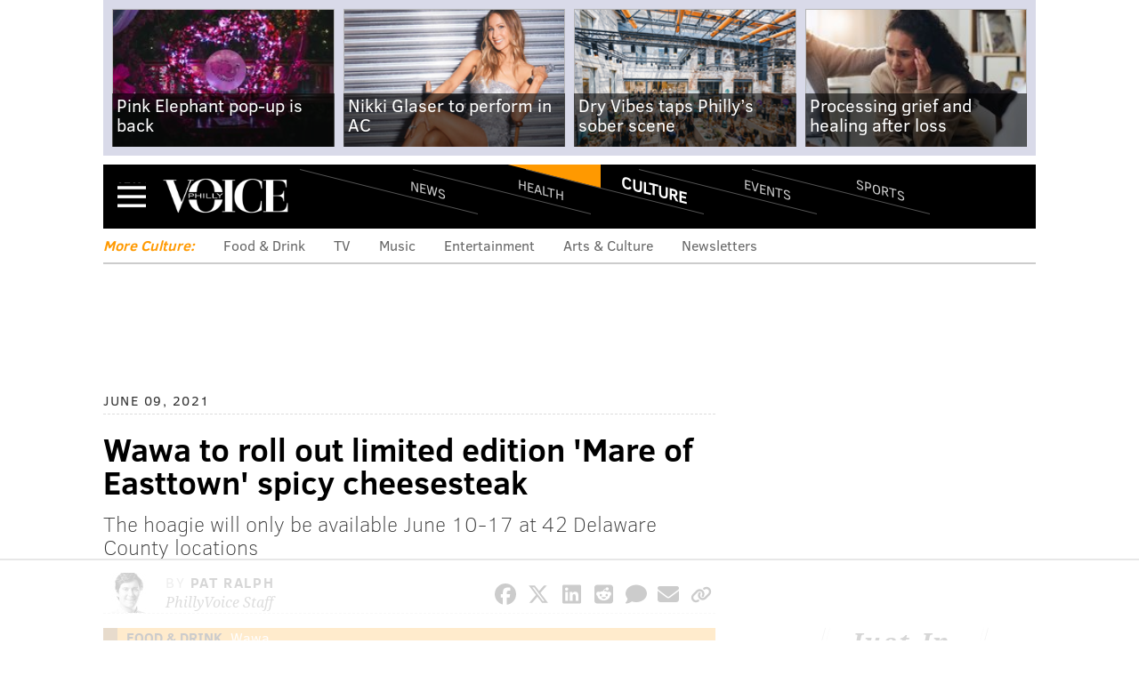

--- FILE ---
content_type: text/html; charset=utf-8
request_url: https://www.phillyvoice.com/wawa-mare-of-easttown-spicy-cheesesteak-delaware-county/
body_size: 18038
content:




<!DOCTYPE html>
<!--[if lt IE 7]>      <html class="lt-ie9 lt-ie8 lt-ie7"> <![endif]-->
<!--[if IE 7]>         <html class="lt-ie9 lt-ie8"> <![endif]-->
<!--[if IE 8]>         <html class="lt-ie9"> <![endif]-->
<!--[if gt IE 8]><!--> <html class=""> <!--<![endif]-->
    <head>
        <meta http-equiv="content-type" content="text/html; charset=utf-8" />

        <title>Wawa to roll out limited edition &#39;Mare of Easttown&#39; spicy cheesesteak | PhillyVoice</title>

        <meta name="keywords" content=" food &amp; drink, wawa, philadelphia, tv shows, hbo, kate winslet, cheesesteaks, hoagies, shows, business, mare of easttown, upper darby, television, delaware county " />
        <meta name="description" content="Wawa is rolling out a limited-edition &quot;Mare of Easttown&quot; spicy cheesesteak that will debut Thursday at a total of 42 locations across Delaware County. The hoagie, which will only be available until June 17, is made on a shorti roll with steak, cheddar cheese sauce and spicy cherry pepper relish." />
        <meta name="viewport" content="user-scalable=no, width=device-width, initial-scale=1.0, maximum-scale=1.0" />
        <meta name="msapplication-config" content="https://media.phillyvoice.com/static/global/config/browserconfig.xml" />

        <link rel="apple-touch-icon" sizes="57x57" href="https://media.phillyvoice.com/static/global/images/apple-touch-icon-57x57.png">
        <link rel="apple-touch-icon" sizes="114x114" href="https://media.phillyvoice.com/static/global/images/apple-touch-icon-114x114.png">
        <link rel="apple-touch-icon" sizes="72x72" href="https://media.phillyvoice.com/static/global/images/apple-touch-icon-72x72.png">
        <link rel="apple-touch-icon" sizes="144x144" href="https://media.phillyvoice.com/static/global/images/apple-touch-icon-144x144.png">
        <link rel="apple-touch-icon" sizes="60x60" href="https://media.phillyvoice.com/static/global/images/apple-touch-icon-60x60.png">
        <link rel="apple-touch-icon" sizes="120x120" href="https://media.phillyvoice.com/static/global/images/apple-touch-icon-120x120.png">
        <link rel="apple-touch-icon" sizes="76x76" href="https://media.phillyvoice.com/static/global/images/apple-touch-icon-76x76.png">
        <link rel="apple-touch-icon" sizes="152x152" href="https://media.phillyvoice.com/static/global/images/apple-touch-icon-152x152.png">
        <link rel="apple-touch-icon" sizes="180x180" href="https://media.phillyvoice.com/static/global/images/apple-touch-icon-180x180.png">
        <link rel="shortcut icon" href="https://media.phillyvoice.com/static/global/images/favicon.ico">
        <link rel="icon" type="image/png" href="https://media.phillyvoice.com/static/global/images/favicon-192x192.png" sizes="192x192">
        <link rel="icon" type="image/png" href="https://media.phillyvoice.com/static/global/images/favicon-160x160.png" sizes="160x160">
        <link rel="icon" type="image/png" href="https://media.phillyvoice.com/static/global/images/favicon-96x96.png" sizes="96x96">
        <link rel="icon" type="image/png" href="https://media.phillyvoice.com/static/global/images/favicon-16x16.png" sizes="16x16">
        <link rel="icon" type="image/png" href="https://media.phillyvoice.com/static/global/images/favicon-32x32.png" sizes="32x32">
        <meta name="msapplication-TileColor" content="#603cba">
        <meta name="msapplication-TileImage" content="https://media.phillyvoice.com/static/global/images/mstile-144x144.png">
        <meta name="msapplication-square70x70logo" content="https://media.phillyvoice.com/static/global/images/mstile-70x70.png">
        <meta name="msapplication-square150x150logo" content="https://media.phillyvoice.com/static/global/images/mstile-150x150.png">
        <meta name="msapplication-square310x310logo" content="https://media.phillyvoice.com/static/global/images/mstile-310x310.png">
        <meta name="msapplication-wide310x150logo" content="https://media.phillyvoice.com/static/global/images/mstile-310x150.png">

        <meta name="google-site-verification" content="eWg_5HU7qyxLIjJ6ohS8pXIxrquJK4ZaWrLrk50o0Ss" />
        <meta name="msvalidate.01" content="4D5580B7E87BE36A95828119B7AB1BE3" />
        <meta name="p:domain_verify" content="eecb67825f8dac79c48fd3fd2c5a2a10"/>
        <meta property="fb:pages" content="1427192720893416">
        <link rel="preload" href="https://assets.revcontent.com/master/delivery.js" as="script">
            
        <!-- CafeMedia Manual Head Tag -->
        <script>
            (function (w, d) {
                w.adthrive = w.adthrive || {}
                w.adthrive.cmd = w.adthrive.cmd || []
                w.adthrive.plugin = 'cam-manual'
                w.adthrive.host = 'ads.adthrive.com'

                const s = d.createElement('script')
                s.async = true
                s.referrerpolicy = 'no-referrer-when-downgrade'
                s.src = `https://${
                    w.adthrive.host
                }/sites/60d494780560fb0f830b8bdc/ads.min.js?referrer=${w.encodeURIComponent(
                    w.location.href
                )}&cb=${Math.floor(Math.random() * 100) + 1}`
                const n = d.getElementsByTagName('script')[0]
                n.parentNode.insertBefore(s, n)
            })(window, document)
        </script>
        <!-- End CafeMedia Manual Head Tag -->

        <!-- Admiral script for detecting add blockers -->
        <script type="text/javascript">!(function(o,_name){o[_name]=o[_name]||function $(){($.q=$.q||[]).push(arguments)},o[_name].v=o[_name].v||2;!(function(o,t,n,f,e,i){function c(f,e){(f=(function(t,n){try{if(n=(t=o.localStorage).getItem("_aQS01Q0QzMjc4RTM5OTNFRDY1Q0Y1MTUxRTYtMQ"))return JSON.parse(n).lgk||[];if((t.getItem("v4ac1eiZr0")||"").split(",")[4]>0)return[[_name+"-engaged","true"]]}catch(f){}})())&&typeof f.forEach===n&&(e=o[t].pubads())&&f.forEach((function(o){o&&o[0]&&e.setTargeting(o[0],o[1]||"")}))}(i=o[t]=o[t]||{}).cmd=i.cmd||[],typeof i.pubads===n?c():typeof i.cmd.unshift===n?i.cmd.unshift(c):i.cmd.push(c)})(window,"googletag","function");})(window,decodeURI('%61%64mi%72%61l'));!(function(t,c,i){i=t.createElement(c),t=t.getElementsByTagName(c)[0],i.async=1,i.src="https://coatfood.com/public/7874784cbe8898b/e31ebabca708cdc505e80.js",t.parentNode.insertBefore(i,t)})(document,"script");</script>

        <!-- OIM script for newsletter signup forms -->
        <script>(function(d,u,ac){var s=d.createElement('script');s.type='text/javascript';s.src='https://a.omappapi.com/app/js/api.min.js';s.async=true;s.dataset.user=u;s.dataset.account=ac;d.getElementsByTagName('head')[0].appendChild(s);})(document,123324,135574);</script>
    
        <link rel="canonical" href="https://www.phillyvoice.com/wawa-mare-of-easttown-spicy-cheesesteak-delaware-county/" />
    

        <script id="cs-script" type="text/javascript" async src="https://www.civicscience.com/jspoll/4/civicscience-widget.js"></script>

        <style>
        img { display:block;}
        </style>

        <!-- Include less files within compress for staging and prod -->
        
            <link rel="stylesheet" href="https://media.phillyvoice.com/static/CACHE/css/output.88de9f92a1c3.css" type="text/css" />
        

        
            
    <script type="text/javascript" charset="utf-8" >
        var dlData = {
            'Title': 'Wawa to roll out limited edition &#39;Mare of Easttown&#39; spicy cheesesteak',
            'Wordcount': '666',
            'CanonicalURL': 'https://www.phillyvoice.com/wawa-mare-of-easttown-spicy-cheesesteak-delaware-county/'
        };


        
            //'Section';
            dlData['Section'] = 'Culture';
        

        
            
                
                    
                        //'Topic-Tag';
                        dlData['Topic-Tag'] = 'Food &amp; Drink';
                    
                
            
        

        
            
                var tags = [];
                
                    //'Arbitrary-Tag';
                    tags.push('Wawa');
                
                dlData['Arbitrary-Tag'] = tags.join('|');
            
        

        
            
                var tags = [];
                
                    //'Geographic-Tag';
                    tags.push('Philadelphia');
                
                dlData['Geographic-Tag'] = tags.join('|');
            
        

        
            
                var tags = [];
                
                    //'Additional-Tag';
                    tags.push('TV Shows');
                
                    //'Additional-Tag';
                    tags.push('HBO');
                
                    //'Additional-Tag';
                    tags.push('Kate Winslet');
                
                    //'Additional-Tag';
                    tags.push('Cheesesteaks');
                
                    //'Additional-Tag';
                    tags.push('Hoagies');
                
                    //'Additional-Tag';
                    tags.push('Shows');
                
                    //'Additional-Tag';
                    tags.push('Business');
                
                    //'Additional-Tag';
                    tags.push('Mare of Easttown');
                
                    //'Additional-Tag';
                    tags.push('Upper Darby');
                
                    //'Additional-Tag';
                    tags.push('Television');
                
                    //'Additional-Tag';
                    tags.push('Delaware County');
                
                dlData['Additional-Tag'] = tags.join('|');
            
        

        
            //'Author';
            dlData['Author'] = 'Pat Ralph';
        

        
            //'Page-Type';
            
                dlData['Page-Type'] = 'article page';
            
        

        
            //'Source';
            dlData['Source'] = 'PhillyVoice Staff';
        

        
            //'Pub Date';
            dlData['Pub Date'] = '06092021';
        

        window.dataLayer = window.dataLayer || [];
        dataLayer.push(dlData);

        /* Google Tag Manager */
        (function(w,d,s,l,i){w[l]=w[l]||[];w[l].push({'gtm.start':
        new Date().getTime(),event:'gtm.js'});var f=d.getElementsByTagName(s)[0],
        j=d.createElement(s),dl=l!='dataLayer'?'&l='+l:'';j.async=true;j.src=
        'https://www.googletagmanager.com/gtm.js?id='+i+dl;f.parentNode.insertBefore(j,f);
        })(window,document,'script','dataLayer','GTM-TMX5L69');
        /* End Google Tag Manager */
    </script>


        

        
    <script type="text/javascript" charset="utf-8" >
        (function(i,s,o,g,r,a,m){i['GoogleAnalyticsObject']=r;i[r]=i[r]||function(){
        (i[r].q=i[r].q||[]).push(arguments)},i[r].l=1*new Date();a=s.createElement(o),
        m=s.getElementsByTagName(o)[0];a.async=1;a.src=g;m.parentNode.insertBefore(a,m)
        })(window,document,'script','//www.google-analytics.com/analytics.js','ga');

        window.adTargeting = {
            section: '',
            interests: []
        };

        ga('create', 'UA-56540822-1', 'auto');
        ga('require', 'displayfeatures');

        
            //'Section';
            ga('set', 'dimension1', 'Culture');
            window.adTargeting.section = 'Culture';
        


        
            
                
                    
                        //'Topic-Tag';
                        ga('set', 'dimension2', 'Food &amp; Drink' );
                        window.adTargeting.interests.push('Food &amp; Drink');
                    
                
            
        

        
            
                
                    //'Arbitrary-Tag';
                    ga('set', 'dimension3', 'Wawa' );
                    window.adTargeting.interests.push('Wawa');
                
            
        

        
            
                
                    //'Geographic-Tag';
                    ga('set', 'dimension4', 'Philadelphia' );
                    window.adTargeting.interests.push('Philadelphia');
                
            
        

        
            
                // 'Additional-Tag';
                // not added to GA dimensions
                
                    window.adTargeting.interests.push('TV Shows');
                
                    window.adTargeting.interests.push('HBO');
                
                    window.adTargeting.interests.push('Kate Winslet');
                
                    window.adTargeting.interests.push('Cheesesteaks');
                
                    window.adTargeting.interests.push('Hoagies');
                
                    window.adTargeting.interests.push('Shows');
                
                    window.adTargeting.interests.push('Business');
                
                    window.adTargeting.interests.push('Mare of Easttown');
                
                    window.adTargeting.interests.push('Upper Darby');
                
                    window.adTargeting.interests.push('Television');
                
                    window.adTargeting.interests.push('Delaware County');
                
            
        

        
            //'Author';
            ga('set', 'dimension5', 'Pat Ralph');
        

        
            //'Page-Type';
            
                ga('set', 'dimension6', 'article page');
            
        

        
            //'Source';
            ga('set', 'dimension7', 'PhillyVoice Staff');
        

        
            //'Pub Date';
            ga('set', 'dimension8', '06092021');
        

        ga('send', 'pageview');
    </script>



        
        


        

<script type="module" crossorigin src="https://instaread.co/js/instaread.player.js"></script>





<meta property="og:site_name" content="PhillyVoice" />
<meta property="og:title" content="Wawa to roll out limited edition &#39;Mare of Easttown&#39; spicy cheesesteak" />
<meta property="og:url" content="https://www.phillyvoice.com/wawa-mare-of-easttown-spicy-cheesesteak-delaware-county/" />
<meta property="og:description" content="The hoagie will only be available June 10-17 at 42 Delaware County locations" />

    
<meta property="og:image" content="https://media.phillyvoice.com/media/images/060921_wawa_mare_of_easttown_c.2e16d0ba.fill-1200x630-c0.png" />
<meta name="twitter:image:src" content="https://media.phillyvoice.com/media/images/060921_wawa_mare_of_easttown_c.2e16d0ba.fill-1200x630-c0.png" />
<meta itemprop="image" content="https://media.phillyvoice.com/media/images/060921_wawa_mare_of_easttown_c.2e16d0ba.fill-1200x630-c0.png" />

<meta name="twitter:card" content="summary_large_image" />
<meta name="twitter:site" content="@thephillyvoice" />
<meta name="twitter:url" content="https://www.phillyvoice.com/wawa-mare-of-easttown-spicy-cheesesteak-delaware-county/" />
<meta name="twitter:description" content="The hoagie will only be available June 10-17 at 42 Delaware County locations" />
<meta name="twitter:title" content="Wawa to roll out limited edition &#39;Mare of Easttown&#39; spicy cheesesteak" />

<meta property="og:type" content="article" />
<meta name="language" content="english">
<meta name="news_keywords" content="food &amp; drink, wawa, philadelphia, tv shows, hbo, kate winslet, cheesesteaks, hoagies, shows, business, mare of easttown, upper darby, television, delaware county" />
<meta property="article:publisher" content="https://www.facebook.com/thephillyvoice" />
<meta property="article:published_time" content="2021-06-09T09:39:28.453726-04:00" />
<meta property="article:modified_time" content="2021-06-09T09:39:28.391728-04:00" />
<meta property="article:section" content="Culture" />
<meta property="article:tag" content="Food &amp; Drink" />
<meta property="article:tag" content="Wawa" />
<meta property="article:tag" content="Philadelphia" />
<meta property="article:tag" content="TV Shows" />
<meta property="article:tag" content="HBO" />
<meta property="article:tag" content="Kate Winslet" />
<meta property="article:tag" content="Cheesesteaks" />
<meta property="article:tag" content="Hoagies" />
<meta property="article:tag" content="Shows" />
<meta property="article:tag" content="Business" />
<meta property="article:tag" content="Mare of Easttown" />
<meta property="article:tag" content="Upper Darby" />
<meta property="article:tag" content="Television" />
<meta property="article:tag" content="Delaware County" />

<!-- Schema.org markup for Google+ -->
<meta itemprop="name" content="Wawa to roll out limited edition &#39;Mare of Easttown&#39; spicy cheesesteak" />
<meta itemprop="description" content="Wawa is rolling out a limited-edition &quot;Mare of Easttown&quot; spicy cheesesteak that will debut Thursday at a total of 42 locations across Delaware County. The hoagie, which will only be available until June 17, is made on a shorti roll with steak, cheddar cheese sauce and spicy cherry pepper relish." />

<meta itemprop="image" content="https://media.phillyvoice.com/media/images/060921_wawa_mare_of_easttown_c.2e16d0ba.fill-1200x630-c0.png" />




    
        <!-- script type="text/javascript" src="https://assets.revcontent.com/master/delivery.js" defer="defer"></script -->
    





    </head>

    <body id="article" class="culture-article">
        
        
        <!-- Google Tag Manager (noscript) -->
        <noscript><iframe src="https://www.googletagmanager.com/ns.html?id=GTM-TMX5L69"
        height="0" width="0" style="display:none;visibility:hidden"></iframe></noscript>
        <!-- End Google Tag Manager (noscript) -->
        

        
    


    
    
        <div class="this-weekend-container">
            <ul class="this-weekend ">
                
                    <li>
                        <div class="article">
                            <a href="/pink-elephant-valentines-espresso-martini-rittenhouse/" onClick="ga('send', 'event', 'Top Recirc', 'Link Click', '', {'nonInteraction': 1});">
                            
                                
                                <img  alt="Pink Elephant Valentines Day Pop Up" height="140" src="https://media.phillyvoice.com/media/images/24337D21-0030-464D-8177-3D465BAC6B.2e16d0ba.fill-220x140.jpg" width="220">
                            
                            
                                <h1>
                                    Pink Elephant pop-up is back
                                </h1>
                            
                            </a>
                        </div>
                    </li>
                
                    <li>
                        <div class="article">
                            <a href="/nikki-glaser-bringing-her-no-holds-barred-comedy-atlantic-city-hard-rock-live-etess-arena-august-1-2026/" onClick="ga('send', 'event', 'Top Recirc', 'Link Click', '', {'nonInteraction': 1});">
                            
                                
                                <img  alt="Nikki Glaser 2026" height="140" src="https://media.phillyvoice.com/media/images/nikkiglaser2026.2e16d0ba.fill-220x140.png" width="220">
                            
                            
                                <h1>
                                    Nikki Glaser to perform in AC
                                </h1>
                            
                            </a>
                        </div>
                    </li>
                
                    <li>
                        <div class="article">
                            <a href="/dry-vibes-taps-into-phillys-growing-alcohol-free-social-scene-billy-penn-studios/" onClick="ga('send', 'event', 'Top Recirc', 'Link Click', '', {'nonInteraction': 1});">
                            
                                
                                <img  alt="DRY VIBES Event" height="140" src="https://media.phillyvoice.com/media/images/DRY_VIBES.2e16d0ba.fill-220x140.png" width="220">
                            
                            
                                <h1>
                                    Dry Vibes taps Philly’s sober scene
                                </h1>
                            
                            </a>
                        </div>
                    </li>
                
                    <li>
                        <div class="article">
                            <a href="/processing-grief-healing-after-loss-059991/" onClick="ga('send', 'event', 'Top Recirc', 'Link Click', '', {'nonInteraction': 1});">
                            
                                
                                <img  alt="iStock-2234616485.jpg" height="140" src="https://media.phillyvoice.com/media/images/iStock-2234616485.2e16d0ba.fill-220x140.jpg" width="220">
                            
                            
                                <h1>
                                    Processing grief and healing after loss
                                </h1>
                            
                            </a>
                        </div>
                    </li>
                
            </ul>
        </div>
    
    




        
            
                



<div id="navbar_container" class="collapsed">
    <div id="navbar_background">
        <div id="navbar">
            <div id="navbar_header">
                <a class="menu-collapse-button" href="#">Menu</a>
                
                <div id="logo"><a href="/">PhillyVoice</a></div>
                
                    <ul class="nav-list">
                        
                        <li >
                            <a class="news" href="/news/">
                                News
                            </a>
                        </li>
                        
                        <li >
                            <a class="health" href="/health/">
                                Health
                            </a>
                        </li>
                        
                        <li class="active" >
                            <a class="culture" href="/culture/">
                                Culture
                            </a>
                        </li>
                        
                        <li >
                            <a class="events" href="/events/">
                                Events
                            </a>
                        </li>
                        
                        <li >
                            <a class="sports" href="/sports/">
                                Sports
                            </a>
                        </li>
                        
                    </ul>
                    <a class="navbar-section culture" href="">Culture</a>
                
            </div>
            <div id='navbar_collapse'>
                <form class="navbar-search-form" action="/search/" method="get">
                    <div class="navbar-search-form-inner">
                        <input class="navbar-search-input" type="text" placeholder="Search..." name="q">
                        <button type="submit" class="search-icon">Search</button>
                    </div>
                </form>
                <ul class="nav-list">
                    
                    <li >
                        <a class="news" href="/news/">
                            News
                        </a>
                        
                        <a class="nav-toggle"><i class="fa fa-chevron-right pull-right" ></i></a>
                        <ul class="navbar-sub-nav">
                            
                                <li>
                                    <a href="https://www.phillyvoice.com/tags/politics/">Politics</a>
                                </li>
                            
                                <li>
                                    <a href="https://www.phillyvoice.com/tags/opinion/">Opinion</a>
                                </li>
                            
                                <li>
                                    <a href="https://www.phillyvoice.com/tags/crime/">Crime</a>
                                </li>
                            
                                <li>
                                    <a href="https://www.phillyvoice.com/tags/odd-news/">Odd News</a>
                                </li>
                            
                                <li>
                                    <a href="https://www.phillyvoice.com/tags/education/">Education</a>
                                </li>
                            
                                <li>
                                    <a href="https://www.phillyvoice.com/tags/business/">Business</a>
                                </li>
                            
                        </ul>
                        
                    </li>
                    
                    <li >
                        <a class="health" href="/health/">
                            Health
                        </a>
                        
                        <a class="nav-toggle"><i class="fa fa-chevron-right pull-right" ></i></a>
                        <ul class="navbar-sub-nav">
                            
                                <li>
                                    <a href="https://www.phillyvoice.com/tags/health-news/">Health News</a>
                                </li>
                            
                                <li>
                                    <a href="https://www.phillyvoice.com/tags/illness/">Illness</a>
                                </li>
                            
                                <li>
                                    <a href="https://www.phillyvoice.com/tags/childrens-health/">Children&#39;s Health</a>
                                </li>
                            
                                <li>
                                    <a href="https://www.phillyvoice.com/tags/addiction/">Addiction</a>
                                </li>
                            
                                <li>
                                    <a href="https://www.phillyvoice.com/tags/fitness/">Fitness</a>
                                </li>
                            
                                <li>
                                    <a href="https://www.phillyvoice.com/tags/wellness/">Wellness</a>
                                </li>
                            
                                <li>
                                    <a href="https://www.phillyvoice.com/tags/parenting/">Parenting</a>
                                </li>
                            
                        </ul>
                        
                    </li>
                    
                    <li class="active" >
                        <a class="culture" href="/culture/">
                            Culture
                        </a>
                        
                        <a class="nav-toggle"><i class="fa fa-chevron-right pull-right" ></i></a>
                        <ul class="navbar-sub-nav">
                            
                                <li>
                                    <a href="https://www.phillyvoice.com/tags/food-drink/">Food &amp; Drink</a>
                                </li>
                            
                                <li>
                                    <a href="https://www.phillyvoice.com/tags/tv/">TV</a>
                                </li>
                            
                                <li>
                                    <a href="https://www.phillyvoice.com/tags/music/">Music</a>
                                </li>
                            
                                <li>
                                    <a href="https://www.phillyvoice.com/tags/entertainment/">Entertainment</a>
                                </li>
                            
                                <li>
                                    <a href="https://www.phillyvoice.com/tags/arts-culture/">Arts &amp; Culture</a>
                                </li>
                            
                                <li>
                                    <a href="https://www.phillyvoice.com/tags/pets/">Pets</a>
                                </li>
                            
                        </ul>
                        
                    </li>
                    
                    <li >
                        <a class="events" href="/events/">
                            Events
                        </a>
                        
                        <a class="nav-toggle"><i class="fa fa-chevron-right pull-right" ></i></a>
                        <ul class="navbar-sub-nav">
                            
                                <li>
                                    <a href="https://www.phillyvoice.com/tags/fitness/">Fitness</a>
                                </li>
                            
                                <li>
                                    <a href="https://www.phillyvoice.com/tags/family-friendly/">Family-Friendly</a>
                                </li>
                            
                                <li>
                                    <a href="https://www.phillyvoice.com/tags/festivals/">Festivals</a>
                                </li>
                            
                                <li>
                                    <a href="https://www.phillyvoice.com/tags/performances/">Performances</a>
                                </li>
                            
                                <li>
                                    <a href="https://www.phillyvoice.com/tags/food-drink/">Food &amp; Drink</a>
                                </li>
                            
                                <li>
                                    <a href="https://www.phillyvoice.com/tags/shopping/">Shopping</a>
                                </li>
                            
                        </ul>
                        
                    </li>
                    
                    <li >
                        <a class="sports" href="/sports/">
                            Sports
                        </a>
                        
                        <a class="nav-toggle"><i class="fa fa-chevron-right pull-right" ></i></a>
                        <ul class="navbar-sub-nav">
                            
                                <li>
                                    <a href="https://www.phillyvoice.com/tags/eagles/">Eagles</a>
                                </li>
                            
                                <li>
                                    <a href="https://www.phillyvoice.com/tags/sixers/">Sixers</a>
                                </li>
                            
                                <li>
                                    <a href="https://www.phillyvoice.com/tags/phillies/">Phillies</a>
                                </li>
                            
                                <li>
                                    <a href="https://www.phillyvoice.com/tags/flyers/">Flyers</a>
                                </li>
                            
                                <li>
                                    <a href="https://www.phillyvoice.com/tags/fantasy-football/">Fantasy Football</a>
                                </li>
                            
                        </ul>
                        
                    </li>
                    
                    <li class="extras">
                        <a href="/staff-contributors">Staff / Contributors</a>
                    </li>
                    <li class="extras">
                        <a href="">Company Info</a>
                        <a class="nav-toggle"><i class="fa fa-chevron-right pull-right" ></i></a>
                        <ul class="navbar-sub-nav">
                            
                                
                                    
                                    <li>
                                        
                                            <a href="/about-us/">About Us</a>
                                        
                                    </li>
                                
                                    
                                    <li>
                                        
                                            <a href="https://www.phillyvoicemedia.com">Advertise</a>
                                        
                                    </li>
                                
                                    
                                    <li>
                                        
                                            <a href="/contact-us/">Contact Us</a>
                                        
                                    </li>
                                
                                    
                                    <li>
                                        
                                            <a href="/legal-privacy-ethics/">Legal / Privacy</a>
                                        
                                    </li>
                                
                                    
                                    <li>
                                        
                                            <a href="/staff-contributors/">Staff / Contributors</a>
                                        
                                    </li>
                                
                                    
                                    <li>
                                        
                                            <a href="/rss-feeds/">RSS</a>
                                        
                                    </li>
                                
                            
                        </ul>
                    </li>
                </ul>
                <p class="legal-text">&copy; 2026 WWB Holdings, LLC. All rights reserved</p>
                <ul class="social-links">
                    <li>
                        <a class="social-facebook" href="https://www.facebook.com/thephillyvoice" target="_blank"></a>
                    </li>
                    <li>
                        <a class="social-twitter" href="https://x.com/thephillyvoice" target="_blank"></a>
                    </li>
                    <li>
                        <a class="social-bluesky" href="https://bsky.app/profile/phillyvoice.com" target="_blank"></a>
                    </li>
                    <li>
                        <a class="social-threads" href="https://www.threads.net/@phillyvoice" target="_blank"></a>
                    </li>
                    <li>
                        <a class="social-linkedin" href="https://www.linkedin.com/company/phillyvoice/" target="_blank"></a>
                    </li>
                    <li>
                        <a class="social-instagram" href="https://www.instagram.com/phillyvoice/" target="_blank"></a>
                    </li>
                    <li>
                        <a class="social-ticktock" href="https://www.tiktok.com/@phillyvoice" target="_blank"></a>
                    </li>
                </ul>
            </div>
        </div>
    </div>
</div>
            
        

        
    
        <div class="section-list-widget">
    <div class="inner">
        
            <h3 class="culture">More Culture:</h3>
        
            <ul>
                
                    <li><a href="https://www.phillyvoice.com/tags/food-drink/">Food &amp; Drink</a></li>
                
                    <li><a href="https://www.phillyvoice.com/tags/tv/">TV</a></li>
                
                    <li><a href="https://www.phillyvoice.com/tags/music/">Music</a></li>
                
                    <li><a href="https://www.phillyvoice.com/tags/entertainment/">Entertainment</a></li>
                
                    <li><a href="https://www.phillyvoice.com/tags/arts-culture/">Arts &amp; Culture</a></li>
                
                    <li><a href="https://www.phillyvoice.com/newsletters/">Newsletters</a></li>
                
            </ul>
    </div>
</div>
    


        
        
    <div id="leaderboard">
        <!-- pv-general-lbslb-atf-1 -->
		<div id='ad_leaderboard'>
			<!-- 
				div with id=='ad_leaderboard' is used by Raptive for anchoring ads on page.
				For more see: https://kelltontech.atlassian.net/browse/PV-44?focusedCommentId=479079
			-->
		</div>
    </div>

        

        

        <div id="content_container">
            
                
            
            
<div class="article-container culture">
    <div class="left-content-column">
        <div class="feature-article">
            <p class="date-publish">
                June 09, 2021
            </p>
            <h1>
                Wawa to roll out limited edition &#39;Mare of Easttown&#39; spicy cheesesteak
            </h1>
            
                <h2>The hoagie will only be available June 10-17 at 42 Delaware County locations</h2>
            
            <div class="article-byline">
                
                <div class="author-image">
                    <img alt="Pat Ralph Headshot" height="45" src="https://media.phillyvoice.com/media/images/012920Pat-Headshot-300x300.fafb7baa.fill-54x45-c0.jpg" width="54">
                </div>
                
                <div class="author">
                    <span class="by">By</span>
                    
                        
                            <a class="author-name" href="/staff-contributors/pat-ralph/">
                                Pat Ralph
                            </a>
                        
                        <br />
                    
                    <span class="author-staff">
                        PhillyVoice Staff
                    </span>
                </div>
                
                    <div class="article-sharing">
                        

<script>
  function copyLinkToClipboard() {
    navigator.clipboard
      .writeText(document.URL)
      .then(() => alert("Link copied to clipboard!"))
      .catch((err) => console.error("Error copying link: ", err));
  }
</script>
<!-- Icons provided by Font Awesome - https://fontawesome.com  - Licensed under CC BY 4.0 -->
<ul>
  <li>
    <a
      href="https://www.facebook.com/sharer/sharer.php?u=&quote="
      title="Facebook"
      target="_blank"
      onclick="window.open('https://www.facebook.com/sharer/sharer.php?u=' + encodeURIComponent(document.URL) + '&quote=' + encodeURIComponent(document.URL)); return false;"
      ><span class="social-facebook-logo"></span
    ></a>
  </li>
  <li>
    <a
      href="https://twitter.com/intent/tweet?text=&url="
      rel="noopener"
      target="_blank"
      title="Twitter"
      onclick="window.open('https://twitter.com/intent/tweet?text=' + encodeURIComponent(document.title) + '&url='  + encodeURIComponent(document.URL)); return false;"
      ><span class="social-x-logo"></span
    ></a>
  </li>
  <li>
    <a
      href="https://www.linkedin.com/shareArticle?mini=true&url=&title=&summary=&source="
      rel="noopener"
      target="_blank"
      title="LinkedIn"
      onclick="window.open('https://www.linkedin.com/shareArticle?url=' + encodeURIComponent(document.URL)); return false;"
      ><span class="social-linkedin-logo"></span
    ></a>
  </li>
  <li>
    <a
      href="http://www.reddit.com/submit?url=&title="
      target="_blank"
      title="Reddit"
      onclick="window.open('http://www.reddit.com/submit?url=' + encodeURIComponent(document.URL) + '&title=' +  encodeURIComponent(document.title)); return false;"
      ><span class="social-reddit-logo"></span
    ></a>
  </li>
  <li>
    <a href="#disqus_thread" class="disqus" title="Comments"
      ><span class="social-comment"></span
    ></a>
  </li>
  <li>
    <a
      href="mailto:?subject=&body=:%20"
      target="_blank"
      title="Email"
      onclick="window.open('mailto:?subject=' + encodeURIComponent(document.title) + '&body=' +  encodeURIComponent(document.URL)); return false;"
      ><span class="social-envelope"></span
    ></a>
  </li>
  <li>
    <a href="#" title="Copy Link" onclick="copyLinkToClipboard(); return false;"
      ><span class="copy-url"></span
    ></a>
  </li>
</ul>

	                </div>
                
            </div>

            
            <div class="feature-image">
                <div class="article-nav culture">
                    <span><a href="/tags/food-drink/">Food & Drink</a></span>
                    <span><a href="/tags/wawa/">Wawa</a></span>
                </div>
                
                    
                    
                    
                    



                

                
                    <img alt="Wawa Mare of Easttown cheesesteak" height="322" src="https://media.phillyvoice.com/media/images/060921_wawa_mare_of_easttown_chees.2e16d0ba.fill-735x490.png" width="484">
                        
                        <span class="article-image-credit">
                            Courtesy of/Wawa
                        </span>
                        
                    <p class="article-image-caption">
                        Wawa&#39;s &#39;Mare of Easttown&#39; cheesesteak consists of a shorti roll with steak, cheddar cheese sauce and spicy cherry pepper relish. 
                    </p>
                
            </div>
            
            <div id="read_more">
                <div id="more_mask">
                    <a href="#" id="show_more" type="button">Read More</a>
                </div>
                
                    
    <instaread-player publication="phillyvoice"></instaread-player>


                    <div class="body-content">
                        
                            
                                <div class="rich-text"><p>It was only a matter of time, but the Philly region is officially getting a &quot;Mare of Easttown&quot; cheesesteak courtesy of Wawa.</p>

<p>Starting Thursday, the convenience store chain is <a data-original-title="" href="https://s3.amazonaws.com/wawa-kentico-prod/wawa/media/press-releases/2021wawago_upper-darby_pa_06-10-21-final.pdf?ext=.pdf" title="">rolling out a spicy cheesesteak in honor of the whodunit HBO drama</a>. The hoagie is made on a shorti roll with steak, cheddar cheese sauce and spicy cherry pepper relish, which Wawa said is &quot;a nod to how spicy the show is.&quot;</p>

<p>However, it only will be available from June 10-17 at 42 Wawa locations across Delaware County. </p><p></p><ul><li>RELATED COVERAGE</li><li><a href="/mare-easttown-brad-ingelsby-creator-hbo-interview-berwyn-archbishop-carroll-villanova/">Meet Brad of Berwyn – creator of HBO’s hit show &#39;Mare of Easttown&#39;</a><br/></li><li><a href="/mare-of-easttown-kate-winslet-hbo-second-season-craig-zobel/">Kate Winslet says she &#39;would absolutely love&#39; another season of &#39;Mare of Easttown&#39;</a><br/></li><li><a href="/mare-of-easttown-series-finale-episode-7-recap-hbo-max/">&#39;Mare of Easttown&#39; concludes with stunning twist — and HBO Max crashing</a><br/></li></ul><p></p>

<p>From Thursday through Sunday, fans can share their favorite &quot;Mare of Easttown&quot; moment on social media for a chance to win a Delco celebration fan kit that consists of a limited edition Wawa Delco t-shirt and a $25 gift card to taste test the show&#39;s official cheesesteak.</p>

<p>The first &quot;Mare of Easttown&quot; spicy cheesesteak will be given out Thursday morning to Chester County detective Christine Bleiler, who served as <a data-original-title="" href="https://www.inquirer.com/entertainment/mare-of-easttown-kate-winslet-detective-adviser-20210513.html" title="">actress Kate Winslet&#39;s inspiration for the Mare Sheehan </a>character.</p><p>This isn&#39;t the first hoagie created in honor of the show, either. <a data-original-title="" href="https://www.phillyvoice.com/delco-deli-mare-easttown-hoagie-filming-locations-hbo-dons-deli/" title="">Don&#39;s Deli &amp; Catering</a> in Boothwyn serves up &quot;The Mare,&quot; a massive hoagie with roasted turkey, cranberry sauce, stuffing and mayonnaise on a long Serpe &amp; Sons Bakery roll.<br/></p>

<p>The rollout of the limited edition cheesesteak is just one of several things Wawa has planned for its &quot;Mare of Easttown Day&quot; festivities this Thursday.</p>

<p>Wawa said that the day-long event will &quot;celebrate the authenticity of the show as it depicts the culture and resilience of a community that stands by one another during good times and bad, and shines a light on everyday heroes who go to great lengths to serve their community.&quot;</p>

<p>In honor of the show&#39;s &quot;commitment to raising awareness about mental health issues,&quot; Wawa is donating $10,000 to CHOP to fund a web series that will educate families and caregivers on how to identify behavioral health concerns in preschool through college-age children through the pediatric institute&#39;s Healthy Kids, Healthy Minds program. </p>

<p>The convenience store chain will also donate $1,000 to the Upper Darby police and fire department&#39;s charities of choice in tribute of &quot;their ongoing commitment to serving our community, just like Detective Mare Sheehan did in the show.&quot;</p>

<p>Wawa&#39;s &quot;Mare of Easttown Day&quot; will also celebrate the convenience store chain&#39;s new location at 418 West Baltimore Pike in Upper Darby. The new store has been relocated from 502 South Oak Ave. in Primos.</p>

<p>The new location will open Thursday morning with free coffee, as well as limited edition Wawa Delco shirts for the first 100 customers.</p>

<p>Wawa played an integral role in the production of &quot;Mare of Easttown.&quot; The show&#39;s wardrobe was <a data-original-title="" href="https://www.phillyvoice.com/mare-of-easttown-hbo-wawa-delco-kate-winslet-craig-zobel-philly/" title="">based largely upon customers in Wawa checkout lines</a>, director Craig Zobel said. Wawa coffee and hoagies can also be seen throughout the seven-episode series.</p>

<p>Additionally, Wawa <a data-original-title="" href="https://www.phillyvoice.com/kate-winslet-mare-of-easttown-podcast-wawa-hbo-evan-peters/" title="">was a popular spot</a> for talent to refuel while filming the show. Winslet frequented the convenience store chain for its coffee during production. Evan Peters, who played the role of detective Colin Zabel, became obsessed with Wawa&#39;s Thanksgiving-themed Gobbler hoagie.</p>

<p>Set and filmed in Philly&#39;s western suburbs, &quot;Mare of Easttown&quot; followed Sheehan as she sought to solve a murder investigation and two missing persons cases while navigating through struggles in her personal life.</p>

<p>All seven episodes of &quot;Mare of Easttown&quot; are available to stream on HBO Max.</p><hr/><i>PhillyVoice staff writer Hannah Kanik contributed to this story.</i></div>
                            
                        
                            
                                <div class="html-block">
    <hr>
<p><i>Follow Pat & PhillyVoice on Twitter: <a href="https://twitter.com/Pat_Ralph" target="_blank">@Pat_Ralph</a> | <a href="https://twitter.com/ThePhillyVoice" target="_blank">@thePhillyVoice</a><br>
Like us on <a href="https://www.facebook.com/thephillyvoice/" target="_blank" >Facebook: PhillyVoice</a><br>
Add <a href="https://www.phillyvoice.com/feed/channel/pat-ralph/" target="_blank">Pat's RSS feed</a> to your feed reader<br>
Have a <a href="mailto:tips@phillyvoice.com" target="_blank">news tip</a>? Let us know.</i></p><p></p>
</div>
                            
                        
                    </div>
                

                <div class="article-footer">
                    
                    <div class="author-image">
                        <img alt="Pat Ralph Headshot" height="90" src="https://media.phillyvoice.com/media/images/012920Pat-Headshot-300x300.fafb7baa.fill-108x90-c0.jpg" width="108">
                    </div>
                    
                    <p class="author">
                        
                            <a href="/staff-contributors/pat-ralph/">
                                Pat Ralph
                            </a><br />
                        
                        <span class="author-staff">
                            PhillyVoice Staff
                        </span>
                    </p>
                    
                        <p class="author-email"><a href="mailto:pat@phillyvoice.com">pat@phillyvoice.com</a></p>
                    
                </div>

                <div class="article-tags">
                    
                        <span class="culture">Read more</span>
                        
                        <span><a href="/tags/food-drink/">Food & Drink</a></span>
                        
                        <span><a href="/tags/wawa/">Wawa</a></span>
                        
                        <span><a href="/tags/philadelphia/">Philadelphia</a></span>
                        
                        <span><a href="/tags/tv-shows/">TV Shows</a></span>
                        
                        <span><a href="/tags/hbo/">HBO</a></span>
                        
                        <span><a href="/tags/kate-winslet/">Kate Winslet</a></span>
                        
                        <span><a href="/tags/cheesesteaks/">Cheesesteaks</a></span>
                        
                        <span><a href="/tags/hoagies/">Hoagies</a></span>
                        
                        <span><a href="/tags/shows/">Shows</a></span>
                        
                        <span><a href="/tags/business/">Business</a></span>
                        
                        <span><a href="/tags/mare-of-easttown/">Mare of Easttown</a></span>
                        
                        <span><a href="/tags/upper-darby/">Upper Darby</a></span>
                        
                        <span><a href="/tags/television/">Television</a></span>
                        
                        <span><a href="/tags/delaware-county/">Delaware County</a></span>
                        
                    
                </div>

                

                
                    
    <h2 class="widget-title video ">
        <span>Videos</span>

</h2>
<div class="player-wrap">
    <div id="ac-lre-player-ph">
        <div id="ac-lre-player"></div>
    </div>
</div>

    <script
        id="lre-player-widget"
        src="https://player.anyclip.com/anyclip-widget/lre-widget/prod/v1/src/lre.js"
        pubname="phillyvoicecom"
        
            widgetname="0011r00001qbFvJ_374">
        
    </script>

                

            </div>

        </div>

    
        
            

<div class="featured">
    <h2 class="featured-headline"><span>Featured</span></h2>



    <div class="article child">
        <a href="https://www.phillyvoice.com/pink-elephant-valentines-espresso-martini-rittenhouse/" target="_blank" onClick="ga('send', 'event', 'Featured  Clicks', 'Click', '011926-events-pinkelephant', {'nonInteraction': 1});">
            <img  alt="Valentines Day Drink Pink Elephant" height="140" src="https://media.phillyvoice.com/media/images/36760673-2003-4280-8E1A-2E096B374B.2e16d0ba.fill-265x140.jpg" width="265" class='featured-img'>
            <h1>The Pink Elephant Valentine’s pop-up is back in Rittenhouse</h1>
        </a>
        
    </div>


    <div class="article child">
        <a href="https://www.phillyvoice.com/insights-prostate-cancer-men-midlantic-urology-05999-313/" target="_blank" onClick="ga('send', 'event', 'Featured  Clicks', 'Click', '123025-sponsored-midlantic', {'nonInteraction': 1});">
            <img  alt="Purchased - Doctor Holding Prostate Cancer Sign" height="140" src="https://media.phillyvoice.com/media/images/iStock-877277150.2e16d0ba.fill-265x140.jpg" width="265" class='featured-img'>
            <h1>One man’s insights on prostate cancer.</h1>
        </a>
        
    </div>

</div>

        
    



    
        <div id="rc-widget-3aacfc"
            data-rc-widget
            data-widget-host="habitat"
            data-endpoint="//trends.revcontent.com"
            data-widget-id="267623">
        </div>
        <script type="text/javascript" src="https://assets.revcontent.com/master/delivery.js" defer="defer"></script>
    

    
        <div id="disqus_thread"></div>
<script type="text/javascript">
    
    var disqus_shortname = 'phillyvoice';
    

    /* * * DON'T EDIT BELOW THIS LINE * * */
    (function() {
        var dsq = document.createElement('script'); dsq.type = 'text/javascript'; dsq.async = true;
        dsq.src = '//' + disqus_shortname + '.disqus.com/embed.js';
        (document.getElementsByTagName('head')[0] || document.getElementsByTagName('body')[0]).appendChild(dsq);
    })();
</script>
<noscript>Please enable JavaScript to view the <a href="https://disqus.com/?ref_noscript">comments powered by Disqus.</a></noscript>

    



        



    </div>
    <div class="right-content-column">
        <div class="right-content-inner">
            
                
	<div class="placement placement-skyscraper">
		<!-- pv-general-hpmr-atf-1 -->
		<div id='ad_right_rail_above_fold'>
			<!-- 
				div with id=='ad_right_rail_above_fold' is used by Raptive for anchoring ads on page.
				For more see: https://kelltontech.atlassian.net/browse/PV-44?focusedCommentId=479079
			-->
		</div>
	</div>


                





    <div class="right-rail">
        


    
    <div class="just-in">
        
            <h2><span>Just&nbsp;In</span></h2>
        
        <ul>
            
                <li>
                    <a href="/sixers-news-analysis-tyrese-maxey-nba-all-star-game-starters-voting-results-rules-format-press-conference-reveal-rumors/" onClick="ga('send', 'event', 'Just In', 'Link Click', 'sixers-news-analysis-tyrese-maxey-nba-all-star-game-starters-voting-results-rules-format-press-conference-reveal-rumors', {'nonInteraction': 1});">
                        
                            Sixers guard Tyrese Maxey earns first All-Star Game start, second appearance
                        
                    </a>
                </li>
            
                <li>
                    <a href="/four-seasons-philadelphia-sky-garden-penthouse-suite-hotel/" onClick="ga('send', 'event', 'Just In', 'Link Click', 'four-seasons-philadelphia-sky-garden-penthouse-suite-hotel', {'nonInteraction': 1});">
                        
                            Four Seasons Philadelphia has a new Sky Garden penthouse suite and it costs $25,000 per night
                        
                    </a>
                </li>
            
                <li>
                    <a href="/sheetz-wawa-limerick-competition-gas-prices/" onClick="ga('send', 'event', 'Just In', 'Link Click', 'sheetz-wawa-limerick-competition-gas-prices', {'nonInteraction': 1});">
                        
                            How Sheetz&#39;s invasion of Wawa&#39;s home turf could lead to lower gas prices
                        
                    </a>
                </li>
            
                <li>
                    <a href="/report-eagles-interview-josh-grizzard-former-buccaneers-offensive-coordinator/" onClick="ga('send', 'event', 'Just In', 'Link Click', 'report-eagles-interview-josh-grizzard-former-buccaneers-offensive-coordinator', {'nonInteraction': 1});">
                        
                            Report: Eagles to interview fired Bucs OC Josh Grizzard
                        
                    </a>
                </li>
            
                <li>
                    <a href="/philadelphia-schools-math-scores-curriculum-overhaul-reading-decline/" onClick="ga('send', 'event', 'Just In', 'Link Click', 'philadelphia-schools-math-scores-curriculum-overhaul-reading-decline', {'nonInteraction': 1});">
                        
                            Philly school district&#39;s new math curriculum yields students&#39; highest test scores in nearly a decade
                        
                    </a>
                </li>
            
                <li>
                    <a href="/shared-decision-making-childhood-vaccines-access/" onClick="ga('send', 'event', 'Just In', 'Link Click', 'shared-decision-making-childhood-vaccines-access', {'nonInteraction': 1});">
                        
                            &#39;Shared decision-making&#39; for childhood vaccines sounds empowering – but it may mean less access for some families
                        
                    </a>
                </li>
            
        </ul>
    </div>
    


        
        

        <div class="right-rail-articles">
            <h2 class="our-picks"><span>Must&nbsp;Read</span></h2>
            <div class="articles-wrap">
            
            
                <div class="article child-1">
                    <div class="article-inner">
                        <div class="article-text">
                            <p class="section news">
                                
                                    <a href="/tags/technology/">Technology</a>
                                
                            </p>
                            <a href="/mosquitos-3d-printing-drexel-research-needle-proboscis/" onClick="ga('send', 'event', 'Must Read', 'Link Click', 'mosquitos-3d-printing-drexel-research-needle-proboscis', {'nonInteraction': 1});">
                            
                                <h1>
                                    Drexel scientists may have found a use for mosquitoes in 3D printing
                                </h1>
                            
                            </a>
                            
                                



                            
                            
                        </div>
                        
                        <div class="article-image">
                            <a href="/mosquitos-3d-printing-drexel-research-needle-proboscis/" onClick="ga('send', 'event', 'Must Read', 'Link Click', 'mosquitos-3d-printing-drexel-research-needle-proboscis', {'nonInteraction': 1});">
                                <img alt="Drexel Mosquitoes 3D Printing" class="article-image" height="100" src="https://media.phillyvoice.com/media/images/11326_Mosquitos.2e16d0ba.fill-100x100.jpg" width="100">
                            </a>
                        </div>
                        
                    </div>
                </div>
                
            
            
                <div class="article child-2">
                    <div class="article-inner">
                        <div class="article-text">
                            <p class="section events">
                                
                                    <a href="/tags/valentines-day/">Valentine's Day</a>
                                
                            </p>
                            <a href="/pink-elephant-valentines-espresso-martini-rittenhouse/" onClick="ga('send', 'event', 'Must Read', 'Link Click', 'pink-elephant-valentines-espresso-martini-rittenhouse', {'nonInteraction': 1});">
                            
                                <h1>
                                    Pink Elephant pop-up is back
                                </h1>
                            
                            </a>
                            
                                



                            
                            
                        </div>
                        
                        <div class="article-image">
                            <a href="/pink-elephant-valentines-espresso-martini-rittenhouse/" onClick="ga('send', 'event', 'Must Read', 'Link Click', 'pink-elephant-valentines-espresso-martini-rittenhouse', {'nonInteraction': 1});">
                                <img alt="Pink Elephant Valentines Day Pop Up" class="article-image" height="100" src="https://media.phillyvoice.com/media/images/24337D21-0030-464D-8177-3D465BAC6B.2e16d0ba.fill-100x100.jpg" width="100">
                            </a>
                        </div>
                        
                    </div>
                </div>
                
            
            
                <div class="article child-3">
                    <div class="article-inner">
                        <div class="article-text">
                            <p class="section health">
                                
                                    <a href="/tags/prevention/">Prevention</a>
                                
                            </p>
                            <a href="/shared-decision-making-childhood-vaccines-access/" onClick="ga('send', 'event', 'Must Read', 'Link Click', 'shared-decision-making-childhood-vaccines-access', {'nonInteraction': 1});">
                            
                                <h1>
                                    &#39;Shared decision-making&#39; for childhood vaccines sounds empowering – but it may mean less access for some families
                                </h1>
                            
                            </a>
                            
                                


    
    <div class="sponsor">
        
            from
         
        
         
            <a href="https://www.ibx.com/" onClick="ga('send', 'event', 'Sponsor Clicks', 'Click', 'IBC-Sponsorship-2025', {'nonInteraction': 1});" target="_blank">
            <img  alt="IBC-Logo-125x21" height="21" src="https://media.phillyvoice.com/media/images/IBC-300-PNG24-101725-04.max-125x32.png" width="125" onload="ga('send', 'event', 'Sponsor Imps', 'Impression', 'IBC-Sponsorship-2025', {'nonInteraction': 1});"/></a>
        

        
    </div>


                            
                            
                        </div>
                        
                        <div class="article-image">
                            <a href="/shared-decision-making-childhood-vaccines-access/" onClick="ga('send', 'event', 'Must Read', 'Link Click', 'shared-decision-making-childhood-vaccines-access', {'nonInteraction': 1});">
                                <img alt="Shared Decision Making" class="article-image" height="100" src="https://media.phillyvoice.com/media/images/011226_Flu_Shot_Children.2e16d0ba.fill-100x100.jpg" width="100">
                            </a>
                        </div>
                        
                    </div>
                </div>
                
            
            
                <div class="article child-4">
                    <div class="article-inner">
                        <div class="article-text">
                            <p class="section culture">
                                
                                    <a href="/tags/arts-culture/">Arts & Culture</a>
                                
                            </p>
                            <a href="/liberty-bell-replicas-philadelphia-neighborhoods-2026/" onClick="ga('send', 'event', 'Must Read', 'Link Click', 'liberty-bell-replicas-philadelphia-neighborhoods-2026', {'nonInteraction': 1});">
                            
                                <h1>
                                    City unveils 22 Liberty Bells replicas that honor Philly neighborhoods
                                </h1>
                            
                            </a>
                            
                                



                            
                            
                        </div>
                        
                        <div class="article-image">
                            <a href="/liberty-bell-replicas-philadelphia-neighborhoods-2026/" onClick="ga('send', 'event', 'Must Read', 'Link Click', 'liberty-bell-replicas-philadelphia-neighborhoods-2026', {'nonInteraction': 1});">
                                <img alt="bells unveiling 2" class="article-image" height="100" src="https://media.phillyvoice.com/media/images/bells_unveiling_2.2e16d0ba.fill-100x100.jpg" width="100">
                            </a>
                        </div>
                        
                    </div>
                </div>
                
            
            
                <div class="article child-5">
                    <div class="article-inner">
                        <div class="article-text">
                            <p class="section events">
                                
                                    <a href="/tags/festivals/">Festivals</a>
                                
                            </p>
                            <a href="/philly-bierfest-2026-german-beer-festival/" onClick="ga('send', 'event', 'Must Read', 'Link Click', 'philly-bierfest-2026-german-beer-festival', {'nonInteraction': 1});">
                            
                                <h1>
                                    Philly Bierfest returns Feb. 28 with German-style beer, food and live music
                                </h1>
                            
                            </a>
                            
                                



                            
                            
                        </div>
                        
                        <div class="article-image">
                            <a href="/philly-bierfest-2026-german-beer-festival/" onClick="ga('send', 'event', 'Must Read', 'Link Click', 'philly-bierfest-2026-german-beer-festival', {'nonInteraction': 1});">
                                <img alt="Bierfest Beer 2026" class="article-image" height="100" src="https://media.phillyvoice.com/media/images/VAL_5542.2e16d0ba.fill-100x100.jpg" width="100">
                            </a>
                        </div>
                        
                    </div>
                </div>
                
            
            
                <div class="article child-6">
                    <div class="article-inner">
                        <div class="article-text">
                            <p class="section sports">
                                
                                    <a href="/tags/sixers/">Sixers</a>
                                
                            </p>
                            <a href="/sixers-nba-trade-rumors-news-analysis-jared-mccain-g-league-stats-adem-bona-andre-drummond-ayo-dosunmu/" onClick="ga('send', 'event', 'Must Read', 'Link Click', 'sixers-nba-trade-rumors-news-analysis-jared-mccain-g-league-stats-adem-bona-andre-drummond-ayo-dosunmu', {'nonInteraction': 1});">
                            
                                <h1>
                                    5 Sixers thoughts: Jared McCain&#39;s brutal return to G League; a trade target to replace him in guard mix
                                </h1>
                            
                            </a>
                            
                                



                            
                            
                        </div>
                        
                        <div class="article-image">
                            <a href="/sixers-nba-trade-rumors-news-analysis-jared-mccain-g-league-stats-adem-bona-andre-drummond-ayo-dosunmu/" onClick="ga('send', 'event', 'Must Read', 'Link Click', 'sixers-nba-trade-rumors-news-analysis-jared-mccain-g-league-stats-adem-bona-andre-drummond-ayo-dosunmu', {'nonInteraction': 1});">
                                <img alt="Jared-McCain-Sixers-12.28.25-NBA.jpg" class="article-image" height="100" src="https://media.phillyvoice.com/media/images/USATSI_27895759.88b0efb7.fill-100x100.jpg" width="100">
                            </a>
                        </div>
                        
                    </div>
                </div>
                
            

            


    <div class="rail-widget">
        <div class="a-healthier-philly">
            <a href="/health/"><h2 class="ahealthierphilly"><span class="ahp-logo"></span></h2></a>
            <ul>
                
                    <li><a href="/mental-health-teens-sleep-depression/">
                        
                            Sleeping in on weekends may benefit teenagers&#39; mental health
                        
                    </a></li>
                
                    <li><a href="/online-shopping-social-media-stress/">
                        
                            Frequent online shopping is tied to higher stress levels, study shows
                        
                    </a></li>
                
                    <li><a href="/weighted-vest-health-benefits-fitness-strength-training/">
                        
                            Wearing a weighted vest can promote bone health and weight loss, but it&#39;s not a cure-all
                        
                    </a></li>
                
                    <li><a href="/new-dietary-guidelines-pyramid-meat-dairy-sugar-rfk/">
                        
                            New dietary guidelines call for eating more meat and full-fat dairy, but less sugary foods
                        
                    </a></li>
                
                    <li><a href="/autistic-barbie-doll-reaction/">
                        
                            New autistic Barbie may help some children feel more included and valued, experts say
                        
                    </a></li>
                
                    <li><a href="/saving-what-matters-most-ibx-family-hdhp-hsa-ablepay-059991/">
                        
                            How using AblePay with their HSA helped a growing family reduce their health care expenses
                        
                    </a></li>
                
            </ul>
        </div>
    </div>


            </div>
        </div>

        
        

        
            




<div class="sponsored-article-widget">
    <h2 class="sponsored"><span>Sponsored</span></h2>
    <div class="articles-wrap">
    
        <div class="article native-sponsor child-1">
            <div class="article-inner">
                <div class="article-text">
                    <p class="section">
                        <a href="/tags/health-insurance/">Health Insurance</a>
                    </p>
                    <a href="/saving-what-matters-most-ibx-family-hdhp-hsa-ablepay-059991/" onClick="ga('send', 'event', 'Sponsored', 'Link Click', 'saving-what-matters-most-ibx-family-hdhp-hsa-ablepay-059991', {'nonInteraction': 1});">
                        
                            <h1>
                                How using AblePay with their HSA helped a growing family reduce their health care expenses
                            </h1>
                        
                    </a>
                    
                    
                        


    
    <div class="sponsor native">
        
            by
             
        
         
            <a href="https://www.ibx.com/" onClick="ga('send', 'event', 'Sponsor Clicks', 'Click', 'IBC-Native-011426-Ablepay', {'nonInteraction': 1});" target="_blank">
            <img  alt="IBC-Logo-125x21" height="21" src="https://media.phillyvoice.com/media/images/IBC-300-PNG24-101725-04.max-125x32.png" width="125" onload="ga('send', 'event', 'Sponsor Imps', 'Impression', 'IBC-Native-011426-Ablepay', {'nonInteraction': 1});"/></a>
        

        
    </div>


                    
                </div>
                
                <div class="article-image">
                    <a href="/saving-what-matters-most-ibx-family-hdhp-hsa-ablepay-059991/" onClick="ga('send', 'event', 'Sponsored', 'Link Click', 'saving-what-matters-most-ibx-family-hdhp-hsa-ablepay-059991', {'nonInteraction': 1});"><img alt="Limited - IBX -carmen-cedar-aaron2.jpg" class="article-image" height="100" src="https://media.phillyvoice.com/media/images/carmen-cedar-aaron2.2e16d0ba.fill-100x100.jpg" width="100"></a>
                </div>
                
            </div>
        </div>
    
        <div class="article native-sponsor child-2">
            <div class="article-inner">
                <div class="article-text">
                    <p class="section">
                        <a href="/tags/mens-health/">Men's Health</a>
                    </p>
                    <a href="/insights-prostate-cancer-men-midlantic-urology-05999-313/" onClick="ga('send', 'event', 'Sponsored', 'Link Click', 'insights-prostate-cancer-men-midlantic-urology-05999-313', {'nonInteraction': 1});">
                        
                            <h1>
                                One man’s insights on prostate cancer.
                            </h1>
                        
                    </a>
                    
                    
                        


    
    <div class="sponsor native">
        
            by
             
        
         
            <a href="https://midlanticurology.com/" onClick="ga('send', 'event', 'Sponsor Clicks', 'Click', 'MidLanticUrology-Native-122925-ProstateCancer', {'nonInteraction': 1});" target="_blank">
            <img  alt="MidLanticUrology-Native-122925-ProstateCancer" height="21" src="https://media.phillyvoice.com/media/images/MidLanticUrology-Native-122925-ProstateCancer.max-125x32.png" width="125" onload="ga('send', 'event', 'Sponsor Imps', 'Impression', 'MidLanticUrology-Native-122925-ProstateCancer', {'nonInteraction': 1});"/></a>
        

        
    </div>


                    
                </div>
                
                <div class="article-image">
                    <a href="/insights-prostate-cancer-men-midlantic-urology-05999-313/" onClick="ga('send', 'event', 'Sponsored', 'Link Click', 'insights-prostate-cancer-men-midlantic-urology-05999-313', {'nonInteraction': 1});"><img alt="Purchased - Doctor Holding Prostate Cancer Sign" class="article-image" height="100" src="https://media.phillyvoice.com/media/images/iStock-877277150.2e16d0ba.fill-100x100.jpg" width="100"></a>
                </div>
                
            </div>
        </div>
    
        <div class="article native-sponsor child-3">
            <div class="article-inner">
                <div class="article-text">
                    <p class="section">
                        <a href="/tags/mortgages/">Mortgages</a>
                    </p>
                    <a href="/lessons-from-philadelphias-turn-the-key-program-how-we-can-make-affordable-homeownership-a-reality-0599988/" onClick="ga('send', 'event', 'Sponsored', 'Link Click', 'lessons-from-philadelphias-turn-the-key-program-how-we-can-make-affordable-homeownership-a-reality-0599988', {'nonInteraction': 1});">
                        
                            <h1>
                                Lessons from Philadelphia’s Turn the Key program: How we can make affordable homeownership a reality
                            </h1>
                        
                    </a>
                    
                    
                        


    
    <div class="sponsor native">
        
            by
             
        
         
            <a href="https://www.wsfsbank.com/" onClick="ga('send', 'event', 'Sponsor Clicks', 'Click', 'WSFS-Native-120525-Homeownership', {'nonInteraction': 1});" target="_blank">
            <img  alt="WSFS-Native-120525-HomeOwnership" height="21" src="https://media.phillyvoice.com/media/images/WSFS-Native-120525-HomeOwnership.max-125x32.png" width="125" onload="ga('send', 'event', 'Sponsor Imps', 'Impression', 'WSFS-Native-120525-Homeownership', {'nonInteraction': 1});"/></a>
        

        
    </div>


                    
                </div>
                
                <div class="article-image">
                    <a href="/lessons-from-philadelphias-turn-the-key-program-how-we-can-make-affordable-homeownership-a-reality-0599988/" onClick="ga('send', 'event', 'Sponsored', 'Link Click', 'lessons-from-philadelphias-turn-the-key-program-how-we-can-make-affordable-homeownership-a-reality-0599988', {'nonInteraction': 1});"><img alt="Purchased - Aerial shot of Philadelphia 2" class="article-image" height="100" src="https://media.phillyvoice.com/media/images/CITY_SHOTS-27.2e16d0ba.fill-100x100.jpg" width="100"></a>
                </div>
                
            </div>
        </div>
    
        <div class="article native-sponsor child-4">
            <div class="article-inner">
                <div class="article-text">
                    <p class="section">
                        <a href="/tags/illness/">Illness</a>
                    </p>
                    <a href="/copd-affects-more-than-smokers-and-philadelphias-air-quality-makes-awareness-critical-05999-142/" onClick="ga('send', 'event', 'Sponsored', 'Link Click', 'copd-affects-more-than-smokers-and-philadelphias-air-quality-makes-awareness-critical-05999-142', {'nonInteraction': 1});">
                        
                            <h1>
                                COPD affects more than smokers — and Philadelphia’s air quality makes awareness critical
                            </h1>
                        
                    </a>
                    
                    
                        


    
    <div class="sponsor native">
        
            by
             
        
         
            <a href="https://www.templehealth.org/services/lung" onClick="ga('send', 'event', 'Sponsor Clicks', 'Click', 'TempleHealth-Native-110125-COPD', {'nonInteraction': 1});" target="_blank">
            <img  alt="TempleHealth-Native-110125-COPD" height="21" src="https://media.phillyvoice.com/media/images/TempleHealth-Native-100125-Bodor.max-125x32.png" width="125" onload="ga('send', 'event', 'Sponsor Imps', 'Impression', 'TempleHealth-Native-110125-COPD', {'nonInteraction': 1});"/></a>
        

        
    </div>


                    
                </div>
                
                <div class="article-image">
                    <a href="/copd-affects-more-than-smokers-and-philadelphias-air-quality-makes-awareness-critical-05999-142/" onClick="ga('send', 'event', 'Sponsored', 'Link Click', 'copd-affects-more-than-smokers-and-philadelphias-air-quality-makes-awareness-critical-05999-142', {'nonInteraction': 1});"><img alt="Limited - Temple Lung Center COPD MAIN" class="article-image" height="100" src="https://media.phillyvoice.com/media/images/ewc-TempleLung092024-0755.2e16d0ba.fill-100x100.png" width="100"></a>
                </div>
                
            </div>
        </div>
    
        <div class="article native-sponsor child-5">
            <div class="article-inner">
                <div class="article-text">
                    <p class="section">
                        <a href="/tags/community/">Community</a>
                    </p>
                    <a href="/ibew-local-98-never-forgets-where-it-comes-from-0599927/" onClick="ga('send', 'event', 'Sponsored', 'Link Click', 'ibew-local-98-never-forgets-where-it-comes-from-0599927', {'nonInteraction': 1});">
                        
                            <h1>
                                IBEW Local 98 never forgets where it comes from
                            </h1>
                        
                    </a>
                    
                    
                        


    
    <div class="sponsor native">
        
            by
             
        
         
            <a href="https://www.ibew98.org/" onClick="ga('send', 'event', 'Sponsor Clicks', 'Click', 'IBEW-Native-121725-Giveaway', {'nonInteraction': 1});" target="_blank">
            <img  alt="IBEW-Native-121725-Giveaway" height="21" src="https://media.phillyvoice.com/media/images/IBEW-Native-121725-giveaway.max-125x32.png" width="125" onload="ga('send', 'event', 'Sponsor Imps', 'Impression', 'IBEW-Native-121725-Giveaway', {'nonInteraction': 1});"/></a>
        

        
    </div>


                    
                </div>
                
                <div class="article-image">
                    <a href="/ibew-local-98-never-forgets-where-it-comes-from-0599927/" onClick="ga('send', 'event', 'Sponsored', 'Link Click', 'ibew-local-98-never-forgets-where-it-comes-from-0599927', {'nonInteraction': 1});"><img alt="Limited - IBEW Giveaway 2" class="article-image" height="100" src="https://media.phillyvoice.com/media/images/IBEWGvie2.2e16d0ba.fill-100x100.png" width="100"></a>
                </div>
                
            </div>
        </div>
    
    </div>
</div>

        

    </div>




            
        </div>
    </div>
</div>

        </div>

        




	
	<div class="footer culture-sponsor-footer">
	

		<div class="footer-inner">
			<ul>
				
					
				        
						<li>
							
								
									
										<a href="/about-us/">About Us</a>
									
								
							
						</li>
					
				        
						<li>
							
								
									<a href="https://www.phillyvoicemedia.com">Advertise</a>
								
							
						</li>
					
				        
						<li>
							
								
									
										<a href="/contact-us/">Contact Us</a>
									
								
							
						</li>
					
				        
						<li>
							
								
									
										<a href="/legal-privacy-ethics/">Legal / Privacy</a>
									
								
							
						</li>
					
				        
						<li>
							
								
									
										<a href="/staff-contributors/">Staff / Contributors</a>
									
								
							
						</li>
					
				        
						<li>
							
								
									
										<a href="/rss-feeds/">RSS</a>
									
								
							
						</li>
					
				
			</ul>
			
			<p class="copyright">&copy; 2026 WWB Holdings, LLC. All rights reserved</p>
		</div>
	</div>


    
    
        <script type="text/javascript" src="https://media.phillyvoice.com/static/CACHE/js/output.cde89f164f92.js"></script>
    
    <script type="text/javascript">
    window.SUSPEND_ADVERTISING = false;
    window.SECTION = 'culture';
    window.SUSPEND_TABOOLA = false;

    </script>
    <script type="text/javascript">;$(document).ready(function(){$('#show_more').click(function(event){event.preventDefault();var height=$('#read_more').get(0).scrollHeight;$('#read_more').height(height);setTimeout(function(){$('#more_mask').hide();$('#read_more').css('transition','unset');$('#read_more').height('auto');},1000)});function civsciInit(){if(!window.DISABLE_CIVSCI){civicscience.widget({target:"4eab79a8-5c7d-31d4-318a-43853d6c1fe6",container:"#civsci_cont",locale:"en"});}}
function setRail(init){var updated=false;if(window.SECTION==='health'){updated=true;}else if($('html').hasClass('not-mobile')){if(init||$('.right-content-column .right-rail').length<=0){$('.right-rail').insertAfter($('.placement-skyscraper'));$('.sponsored-article-widget').insertAfter($('.right-rail-articles'));if(!window.DISABLE_CIVSCI)getOrCreateDiv('civsci_cont').insertAfter($('.sponsored-article-widget'));updated=true;}}else{if(init||$('.right-content-column .right-rail').length>0){$('.right-rail').insertAfter($('.featured'));$('.sponsored-article-widget').insertAfter($('#disqus_thread'));if(!window.DISABLE_CIVSCI)getOrCreateDiv('civsci_cont').insertAfter($('#content_container'));updated=true;}}
if(typeof civicscience!=='object'){$('#cs-script').on('load',civsciInit);}else{if(updated)civsciInit();}};$(window).on("pv_resize",function(e){setRail();});setRail(true);function getOrCreateDiv(id){var div=$('#'+id);if(!div.length)div=$('<div id="'+id+'"></div>');return div;}
if($('.article-nav').next().is('.sponsor')){$('.article-nav').addClass('sponsored');};$('.rich-text a').attr('target','_blank');});</script>
    


    
    

    </body>
</html>

--- FILE ---
content_type: text/html; charset=utf-8
request_url: https://disqus.com/embed/comments/?base=default&f=phillyvoice&t_u=https%3A%2F%2Fwww.phillyvoice.com%2Fwawa-mare-of-easttown-spicy-cheesesteak-delaware-county%2F&t_d=%0A%20%20%20%20%20%20%20%20%20%20%20%20%20%20%20%20Wawa%20to%20roll%20out%20limited%20edition%20%27Mare%20of%20Easttown%27%20spicy%20cheesesteak%0A%20%20%20%20%20%20%20%20%20%20%20%20&t_t=%0A%20%20%20%20%20%20%20%20%20%20%20%20%20%20%20%20Wawa%20to%20roll%20out%20limited%20edition%20%27Mare%20of%20Easttown%27%20spicy%20cheesesteak%0A%20%20%20%20%20%20%20%20%20%20%20%20&s_o=default
body_size: 3350
content:
<!DOCTYPE html>

<html lang="en" dir="ltr" class="not-supported type-">

<head>
    <title>Disqus Comments</title>

    
    <meta name="viewport" content="width=device-width, initial-scale=1, maximum-scale=1, user-scalable=no">
    <meta http-equiv="X-UA-Compatible" content="IE=edge"/>

    <style>
        .alert--warning {
            border-radius: 3px;
            padding: 10px 15px;
            margin-bottom: 10px;
            background-color: #FFE070;
            color: #A47703;
        }

        .alert--warning a,
        .alert--warning a:hover,
        .alert--warning strong {
            color: #A47703;
            font-weight: bold;
        }

        .alert--error p,
        .alert--warning p {
            margin-top: 5px;
            margin-bottom: 5px;
        }
        
        </style>
    
    <style>
        
        html, body {
            overflow-y: auto;
            height: 100%;
        }
        

        #error {
            display: none;
        }

        .clearfix:after {
            content: "";
            display: block;
            height: 0;
            clear: both;
            visibility: hidden;
        }

        
    </style>

</head>
<body>
    

    
    <div id="error" class="alert--error">
        <p>We were unable to load Disqus. If you are a moderator please see our <a href="https://docs.disqus.com/help/83/"> troubleshooting guide</a>. </p>
    </div>

    
    <script type="text/json" id="disqus-forumData">{"session":{"canModerate":false,"audienceSyncVerified":false,"canReply":true,"mustVerify":false,"recaptchaPublicKey":"6LfHFZceAAAAAIuuLSZamKv3WEAGGTgqB_E7G7f3","mustVerifyEmail":false},"forum":{"aetBannerConfirmation":"Thanks for subscribing to the daily Sports newsletter from PhillyVoice! If you'd like to unsubscribe, there will be a link in emails you receive from PhillyVoice.","founder":"135878001","twitterName":"","commentsLinkOne":"1 Comment","guidelines":null,"disableDisqusBrandingOnPolls":false,"commentsLinkZero":"0 Comments","disableDisqusBranding":true,"id":"phillyvoice","createdAt":"2014-12-16T09:40:52.325588","category":"News","aetBannerEnabled":true,"aetBannerTitle":"We have awesome news for you!","raw_guidelines":null,"initialCommentCount":null,"votingType":null,"daysUnapproveNewUsers":2,"installCompleted":true,"moderatorBadgeText":"PhillyVoice","commentPolicyText":null,"aetEnabled":true,"channel":null,"sort":4,"description":null,"organizationHasBadges":true,"newPolicy":true,"raw_description":null,"customFont":null,"language":"en","adsReviewStatus":1,"commentsPlaceholderTextEmpty":null,"daysAlive":0,"forumCategory":{"date_added":"2016-01-28T01:54:31","id":7,"name":"News"},"linkColor":null,"colorScheme":"light","pk":"3359912","commentsPlaceholderTextPopulated":null,"permissions":{},"commentPolicyLink":null,"aetBannerDescription":"Get the latest rumors, analysis, hot takes & more from the PhillyVoice Sports team delivered daily.","favicon":{"permalink":"https://disqus.com/api/forums/favicons/phillyvoice.jpg","cache":"https://c.disquscdn.com/uploads/forums/335/9912/favicon.png"},"name":"PhillyVoice","commentsLinkMultiple":"{num} Comments","settings":{"threadRatingsEnabled":false,"adsDRNativeEnabled":false,"behindClickEnabled":false,"disable3rdPartyTrackers":true,"adsVideoEnabled":false,"adsProductVideoEnabled":false,"adsPositionBottomEnabled":false,"ssoRequired":false,"contextualAiPollsEnabled":false,"unapproveLinks":false,"adsPositionRecommendationsEnabled":false,"adsEnabled":false,"adsProductLinksThumbnailsEnabled":false,"hasCustomAvatar":false,"organicDiscoveryEnabled":true,"adsProductDisplayEnabled":false,"adsProductLinksEnabled":false,"audienceSyncEnabled":false,"threadReactionsEnabled":false,"linkAffiliationEnabled":false,"adsPositionAiPollsEnabled":false,"disableSocialShare":false,"adsPositionTopEnabled":false,"adsProductStoriesEnabled":false,"sidebarEnabled":false,"adultContent":false,"allowAnonVotes":false,"gifPickerEnabled":true,"mustVerify":true,"badgesEnabled":false,"mustVerifyEmail":true,"allowAnonPost":true,"unapproveNewUsersEnabled":false,"mediaembedEnabled":false,"aiPollsEnabled":false,"userIdentityDisabled":false,"adsPositionPollEnabled":false,"discoveryLocked":false,"validateAllPosts":false,"adsSettingsLocked":false,"isVIP":false,"adsPositionInthreadEnabled":false},"organizationId":2470810,"typeface":"sans-serif","url":"http://Phillyvoice.com","daysThreadAlive":0,"avatar":{"small":{"permalink":"https://disqus.com/api/forums/avatars/phillyvoice.jpg?size=32","cache":"//a.disquscdn.com/1763052994/images/noavatar32.png"},"large":{"permalink":"https://disqus.com/api/forums/avatars/phillyvoice.jpg?size=92","cache":"//a.disquscdn.com/1763052994/images/noavatar92.png"}},"signedUrl":"http://disq.us/?url=http%3A%2F%2FPhillyvoice.com&key=djOWhcHQbjMfZLnnRb38Mg"}}</script>

    <div id="postCompatContainer"><div class="comment__wrapper"><div class="comment__name clearfix"><img class="comment__avatar" src="//a.disquscdn.com/1763052994/images/noavatar92.png" width="32" height="32" /><strong><a href="">PhillyJAD</a></strong> &bull; 4 years ago
        </div><div class="comment__content"><p><a href="https://uploads.disquscdn.com/images/82c08523b1b12165deede4d3765f616a6bbfab7facc89627392aa6f2cb139acb.jpg" rel="nofollow noopener" target="_blank" title="https://uploads.disquscdn.com/images/82c08523b1b12165deede4d3765f616a6bbfab7facc89627392aa6f2cb139acb.jpg">https://uploads.disquscdn.c...</a></p></div></div><div class="comment__wrapper"><div class="comment__name clearfix"><img class="comment__avatar" src="https://c.disquscdn.com/uploads/users/4172/7709/avatar92.jpg?1524182133" width="32" height="32" /><strong><a href="">Son of Machete</a></strong> &bull; 4 years ago
        </div><div class="comment__content"><p><a href="https://uploads.disquscdn.com/images/27e16bac6e4d9568952459fd98fb4ccff3223c0803f1ed7f283cac429620e171.jpg" rel="nofollow noopener" target="_blank" title="https://uploads.disquscdn.com/images/27e16bac6e4d9568952459fd98fb4ccff3223c0803f1ed7f283cac429620e171.jpg">https://uploads.disquscdn.c...</a></p></div></div><div class="comment__wrapper"><div class="comment__name clearfix"><img class="comment__avatar" src="https://c.disquscdn.com/uploads/users/15375/1269/avatar92.jpg?1498133920" width="32" height="32" /><strong><a href="">.thehack.</a></strong> &bull; 4 years ago
        </div><div class="comment__content"><p>A steak sandwich from Wawa with melted cheddar cheese sauce and spicy cherry pepper relish?</p><p><a href="https://disq.us/url?url=https%3A%2F%2Fmedia.giphy.com%2Fmedia%2F9OOP3VLNntdcY%2Fgiphy.gif%3ADYsiozBiUO9sAWiNwmDpj8fmhtM&amp;cuid=3359912" rel="nofollow noopener" target="_blank" title="https://media.giphy.com/media/9OOP3VLNntdcY/giphy.gif">https://media.giphy.com/med...</a></p></div></div><div class="comment__wrapper"><div class="comment__name clearfix"><img class="comment__avatar" src="https://c.disquscdn.com/uploads/users/36676/534/avatar92.jpg?1616782531" width="32" height="32" /><strong><a href="">Scott Larock - The Legend</a></strong> &bull; 4 years ago
        </div><div class="comment__content"><p>The stars have aligned!</p><p>Now if Federal Donuts could just do a “Mare Eclair” my world would be complete.</p><p>Post #6,954,278</p></div></div><div class="comment__wrapper"><div class="comment__name clearfix"><img class="comment__avatar" src="https://c.disquscdn.com/uploads/users/5157/1261/avatar92.jpg?1535982444" width="32" height="32" /><strong><a href="">Johnny Domino</a></strong> &bull; 4 years ago
        </div><div class="comment__content"><p>“Mare Eclair”</p><p>Flippin' genius.</p></div></div><div class="comment__wrapper"><div class="comment__name clearfix"><img class="comment__avatar" src="https://c.disquscdn.com/uploads/users/36676/7919/avatar92.jpg?1648848174" width="32" height="32" /><strong><a href="">Agreed - Spam</a></strong> &bull; 4 years ago
        </div><div class="comment__content"><p>Can one of you guys tape this show and send it to me so I can see what all the fuss is about.</p></div></div><div class="comment__wrapper"><div class="comment__name clearfix"><img class="comment__avatar" src="https://c.disquscdn.com/uploads/users/15375/1269/avatar92.jpg?1498133920" width="32" height="32" /><strong><a href="">.thehack.</a></strong> &bull; 4 years ago
        </div><div class="comment__content"><p>It's about Delco...<br>'Nuff said.</p></div></div><div class="comment__wrapper"><div class="comment__name clearfix"><img class="comment__avatar" src="//a.disquscdn.com/1763052994/images/noavatar92.png" width="32" height="32" /><strong><a href="">The Tonner</a></strong> &bull; 4 years ago
        </div><div class="comment__content"><p>The Tonner's VCR is in the shop but as soon as it comes out, the Tonner will send it to you.</p></div></div><div class="comment__wrapper"><div class="comment__name clearfix"><img class="comment__avatar" src="//a.disquscdn.com/1763052994/images/noavatar92.png" width="32" height="32" /><strong><a href="">IStillKnow</a></strong> &bull; 4 years ago
        </div><div class="comment__content"><p>I have it on Beta.</p></div></div><div class="comment__wrapper"><div class="comment__name clearfix"><img class="comment__avatar" src="https://c.disquscdn.com/uploads/users/25304/4487/avatar92.jpg?1495756300" width="32" height="32" /><strong><a href="">Balki Bartokomous</a></strong> &bull; 4 years ago
        </div><div class="comment__content"><p>I’ll wait til comes on Prism</p></div></div></div>


    <div id="fixed-content"></div>

    
        <script type="text/javascript">
          var embedv2assets = window.document.createElement('script');
          embedv2assets.src = 'https://c.disquscdn.com/embedv2/latest/embedv2.js';
          embedv2assets.async = true;

          window.document.body.appendChild(embedv2assets);
        </script>
    



    
</body>
</html>


--- FILE ---
content_type: text/html
request_url: https://api.intentiq.com/profiles_engine/ProfilesEngineServlet?at=39&mi=10&dpi=936734067&pt=17&dpn=1&iiqidtype=2&iiqpcid=d47fcfd1-7e82-4094-bbb1-d27e6492a48c&iiqpciddate=1768850346368&pcid=aacc4b56-fc6e-4ff1-84c0-b1a75813ca07&idtype=3&gdpr=0&japs=false&jaesc=0&jafc=0&jaensc=0&jsver=0.33&testGroup=A&source=pbjs&ABTestingConfigurationSource=group&abtg=A&vrref=https%3A%2F%2Fwww.phillyvoice.com
body_size: 53
content:
{"abPercentage":97,"adt":1,"ct":2,"isOptedOut":false,"data":{"eids":[]},"dbsaved":"false","ls":true,"cttl":86400000,"abTestUuid":"g_eea05d48-2caf-45cc-9ef4-932f47873654","tc":9,"sid":-1237851149}

--- FILE ---
content_type: text/html; charset=utf-8
request_url: https://www.google.com/recaptcha/api2/aframe
body_size: 267
content:
<!DOCTYPE HTML><html><head><meta http-equiv="content-type" content="text/html; charset=UTF-8"></head><body><script nonce="qSIdw-QCdyiwxtz2NZgxXg">/** Anti-fraud and anti-abuse applications only. See google.com/recaptcha */ try{var clients={'sodar':'https://pagead2.googlesyndication.com/pagead/sodar?'};window.addEventListener("message",function(a){try{if(a.source===window.parent){var b=JSON.parse(a.data);var c=clients[b['id']];if(c){var d=document.createElement('img');d.src=c+b['params']+'&rc='+(localStorage.getItem("rc::a")?sessionStorage.getItem("rc::b"):"");window.document.body.appendChild(d);sessionStorage.setItem("rc::e",parseInt(sessionStorage.getItem("rc::e")||0)+1);localStorage.setItem("rc::h",'1768850362961');}}}catch(b){}});window.parent.postMessage("_grecaptcha_ready", "*");}catch(b){}</script></body></html>

--- FILE ---
content_type: text/plain
request_url: https://rtb.openx.net/openrtbb/prebidjs
body_size: -226
content:
{"id":"fc91dbd2-ba63-4806-8fbc-ebd730b6d4e5","nbr":0}

--- FILE ---
content_type: text/plain
request_url: https://rtb.openx.net/openrtbb/prebidjs
body_size: -226
content:
{"id":"ea7a088e-67f3-4ddc-8695-8dc4ce536bbf","nbr":0}

--- FILE ---
content_type: text/javascript;charset=UTF-8
request_url: https://www.civicscience.com/widget/api/2/questions?target=3806&instance=civsci_cont&context=%2F%2Fwww.phillyvoice.com%2Fwawa-mare-of-easttown-spicy-cheesesteak-delaware-county&mv=5&_=1768850348109&idx=0&backupAlias=local%2F124700146.1574568509&callback=jsonp_1768850348109_88387
body_size: 763
content:
jsonp_1768850348109_88387({"alias":"cookie\/520d0140cd568be21085384f3fa8eda8","session":"ba9815a0-f56b-11f0-8c5a-2dfa8fa39c77","sessionLength":4,"locale":"en","questions":[{"id":"1116097","type":"radio","text":"Do you think it would be in the United States' best interest to acquire Greenland?","role":"opinion","answerUrl":"https:\/\/www.civicscience.com\/widget\/api\/2\/answer?ask=1116097&target=3806&session=ba9815a0-f56b-11f0-8c5a-2dfa8fa39c77&alias=cookie%2F520d0140cd568be21085384f3fa8eda8&locale=en&sample=5812235","qsid":"5812235","isReportable":true,"img":null,"imgAlt":"Do you think it would be in the United States' best interest to acquire Greenland?","sid":"MTExNjA5Nw--","options":[{"id":"5350457","text":"Yes, I think so","qid":"1116097","ydata":"a%5B%5D=5350457+hGg4t9HMuQnzQqGMdub_Rw","ndata":"","img":null,"imgAlt":"Yes, I think so"},{"id":"5350458","text":"Maybe, I'm not sure","qid":"1116097","ydata":"a%5B%5D=5350458+62Ev6ctlcaC_iJXe0YoC5g","ndata":"","img":null,"imgAlt":"Maybe, I'm not sure"},{"id":"5350459","text":"No, I don't think so","qid":"1116097","ydata":"a%5B%5D=5350459+XLeKdLdp1CqktdueA8DGqw","ndata":"","img":null,"imgAlt":"No, I don't think so"},{"id":"5350460","text":"Other \/ No opinion","qid":"1116097","ydata":"a%5B%5D=5350460+7Jl46nVaIg9IKN6ctkP2iQ","ndata":"","img":null,"imgAlt":"Other \/ No opinion"}],"subtype":null,"usage":"engagement"}],"finishUrl":"https:\/\/www.civicscience.com\/widget\/api\/2\/finish?target=3806&session=ba9815a0-f56b-11f0-8c5a-2dfa8fa39c77&alias=cookie%2F520d0140cd568be21085384f3fa8eda8&locale=en&restarts=0&context=%2F%2Fwww.phillyvoice.com%2Fwawa-mare-of-easttown-spicy-cheesesteak-delaware-county","intro":null,"conclusion":null,"tracking":[],"expirationTime":"2026-01-20T06:49:08+00:00","stg":"EVPP;EVVP","st":"EVPP","rec":false,"excludeData":"x%5B%5D=1116097"});

--- FILE ---
content_type: text/plain
request_url: https://rtb.openx.net/openrtbb/prebidjs
body_size: -226
content:
{"id":"599ee2b0-40f2-4d36-9e33-8b16792a19a9","nbr":0}

--- FILE ---
content_type: text/javascript;charset=UTF-8
request_url: https://www.civicscience.com/widget/api/2/bootstrap?target=4eab79a8-5c7d-31d4-318a-43853d6c1fe6&instance=civsci_cont&context=%2F%2Fwww.phillyvoice.com%2Fwawa-mare-of-easttown-spicy-cheesesteak-delaware-county&mv=5&_=1768850341929&cw=300&callback=jsonp_1768850341929_61389
body_size: 173
content:
jsonp_1768850341929_61389({"id":3806,"oid":3806,"isMeta":false,"csAlias":null,"compliance":{"enabled":true,"accepted":null,"version":"1","url":"https:\/\/civicscience.com\/privacy-policy\/"},"hostnameOverride":null,"contextualQuestion":"","contextualQuestionHiddenState":"","contextualTargetHiddenState":"","e":false});

--- FILE ---
content_type: text/plain
request_url: https://rtb.openx.net/openrtbb/prebidjs
body_size: -84
content:
{"id":"5127a7bc-4abb-4968-b8d7-d129e93fd2d0","nbr":0}

--- FILE ---
content_type: text/plain; charset=UTF-8
request_url: https://at.teads.tv/fpc?analytics_tag_id=PUB_17002&tfpvi=&gdpr_consent=&gdpr_status=22&gdpr_reason=220&ccpa_consent=&sv=prebid-v1
body_size: 56
content:
YmJlYTMzYWQtNjQ0Mi00MDQxLThiMmUtYmZiYjkzZjZmY2U4Iy0xLTY=

--- FILE ---
content_type: text/plain
request_url: https://rtb.openx.net/openrtbb/prebidjs
body_size: -226
content:
{"id":"1cefe1c0-98a2-40fa-a0aa-4e5429630231","nbr":0}

--- FILE ---
content_type: text/plain
request_url: https://rtb.openx.net/openrtbb/prebidjs
body_size: -226
content:
{"id":"04eda987-f229-4700-b77a-123ed3fb5727","nbr":0}

--- FILE ---
content_type: text/plain
request_url: https://rtb.openx.net/openrtbb/prebidjs
body_size: -226
content:
{"id":"55267749-a694-4d67-9b2c-cb151df360c9","nbr":0}

--- FILE ---
content_type: text/plain
request_url: https://rtb.openx.net/openrtbb/prebidjs
body_size: -226
content:
{"id":"7d1579d1-2ab8-4d65-b153-2780c436a434","nbr":0}

--- FILE ---
content_type: text/plain
request_url: https://rtb.openx.net/openrtbb/prebidjs
body_size: -226
content:
{"id":"e354a4ca-acc5-42c6-93d9-a1614971cccf","nbr":0}

--- FILE ---
content_type: text/plain
request_url: https://rtb.openx.net/openrtbb/prebidjs
body_size: -226
content:
{"id":"6f26059f-8202-48e1-a6e2-2e3492fcc937","nbr":0}